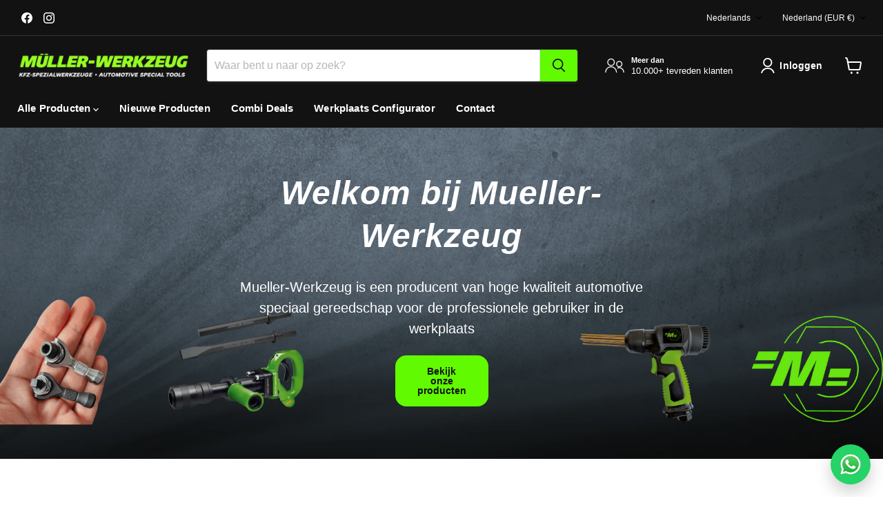

--- FILE ---
content_type: text/javascript; charset=utf-8
request_url: https://mueller-werkzeug.nl/products/plakgewicht-verwijderschijf-set-conisch-6-stuks-met-adapter.js
body_size: 551
content:
{"id":9331370033484,"title":"Plakgewicht verwijderschijf set conisch, 6 stuks met adapter","handle":"plakgewicht-verwijderschijf-set-conisch-6-stuks-met-adapter","description":"\u003cp\u003ePlakgewicht verwijderschijf set 60x26 mm conisch \u003c\/p\u003e\n\u003cp\u003eMet adapter voor boorkop\u003c\/p\u003e\n\u003cp\u003eVoor het snel verwijderen van plakresten van wiel plakgewichten\u003c\/p\u003e","published_at":"2024-11-19T14:29:13+01:00","created_at":"2024-11-18T14:06:53+01:00","vendor":"Mueller-Werkzeug","type":"","tags":[],"price":5900,"price_min":5900,"price_max":5900,"available":true,"price_varies":false,"compare_at_price":null,"compare_at_price_min":0,"compare_at_price_max":0,"compare_at_price_varies":false,"variants":[{"id":49061038129484,"title":"Default Title","option1":"Default Title","option2":null,"option3":null,"sku":"282-260\/kit","requires_shipping":true,"taxable":true,"featured_image":null,"available":true,"name":"Plakgewicht verwijderschijf set conisch, 6 stuks met adapter","public_title":null,"options":["Default Title"],"price":5900,"weight":0,"compare_at_price":null,"inventory_management":null,"barcode":"4260477556264","requires_selling_plan":false,"selling_plan_allocations":[]}],"images":["\/\/cdn.shopify.com\/s\/files\/1\/0795\/8318\/3180\/files\/282-260kit_0009_web.webp?v=1750317488","\/\/cdn.shopify.com\/s\/files\/1\/0795\/8318\/3180\/files\/282-260-kit_web.webp?v=1750317490","\/\/cdn.shopify.com\/s\/files\/1\/0795\/8318\/3180\/files\/282-260_anw_shop_19fbf4e3-a688-4c06-b79d-a6b40112253f.jpg?v=1750317482","\/\/cdn.shopify.com\/s\/files\/1\/0795\/8318\/3180\/files\/282-260_shop_02375613-6743-4923-aa15-78143b706567.jpg?v=1750317485"],"featured_image":"\/\/cdn.shopify.com\/s\/files\/1\/0795\/8318\/3180\/files\/282-260kit_0009_web.webp?v=1750317488","options":[{"name":"Title","position":1,"values":["Default Title"]}],"url":"\/products\/plakgewicht-verwijderschijf-set-conisch-6-stuks-met-adapter","media":[{"alt":"Plakgewicht verwijderschijf set conisch, 6 stuks met adapter - Mueller-Werkzeug-Benelux","id":49640029323596,"position":1,"preview_image":{"aspect_ratio":1.0,"height":500,"width":500,"src":"https:\/\/cdn.shopify.com\/s\/files\/1\/0795\/8318\/3180\/files\/282-260kit_0009_web.webp?v=1750317488"},"aspect_ratio":1.0,"height":500,"media_type":"image","src":"https:\/\/cdn.shopify.com\/s\/files\/1\/0795\/8318\/3180\/files\/282-260kit_0009_web.webp?v=1750317488","width":500},{"alt":"Plakgewicht verwijderschijf set conisch, 6 stuks met adapter - Mueller-Werkzeug-Benelux","id":49640027062604,"position":2,"preview_image":{"aspect_ratio":1.0,"height":500,"width":500,"src":"https:\/\/cdn.shopify.com\/s\/files\/1\/0795\/8318\/3180\/files\/282-260-kit_web.webp?v=1750317490"},"aspect_ratio":1.0,"height":500,"media_type":"image","src":"https:\/\/cdn.shopify.com\/s\/files\/1\/0795\/8318\/3180\/files\/282-260-kit_web.webp?v=1750317490","width":500},{"alt":"Plakgewicht verwijderschijf set conisch, 6 stuks met adapter - Mueller-Werkzeug-Benelux","id":49641325101388,"position":3,"preview_image":{"aspect_ratio":1.0,"height":1000,"width":1000,"src":"https:\/\/cdn.shopify.com\/s\/files\/1\/0795\/8318\/3180\/files\/282-260_anw_shop_19fbf4e3-a688-4c06-b79d-a6b40112253f.jpg?v=1750317482"},"aspect_ratio":1.0,"height":1000,"media_type":"image","src":"https:\/\/cdn.shopify.com\/s\/files\/1\/0795\/8318\/3180\/files\/282-260_anw_shop_19fbf4e3-a688-4c06-b79d-a6b40112253f.jpg?v=1750317482","width":1000},{"alt":"Plakgewicht verwijderschijf set conisch, 6 stuks met adapter - Mueller-Werkzeug-Benelux","id":49641328181580,"position":4,"preview_image":{"aspect_ratio":1.0,"height":1000,"width":1000,"src":"https:\/\/cdn.shopify.com\/s\/files\/1\/0795\/8318\/3180\/files\/282-260_shop_02375613-6743-4923-aa15-78143b706567.jpg?v=1750317485"},"aspect_ratio":1.0,"height":1000,"media_type":"image","src":"https:\/\/cdn.shopify.com\/s\/files\/1\/0795\/8318\/3180\/files\/282-260_shop_02375613-6743-4923-aa15-78143b706567.jpg?v=1750317485","width":1000}],"requires_selling_plan":false,"selling_plan_groups":[]}

--- FILE ---
content_type: application/javascript; charset=utf-8
request_url: https://searchanise-ef84.kxcdn.com/templates.3M6E8w2a3C.js
body_size: 2464
content:
Searchanise=window.Searchanise||{};Searchanise.templates={Platform:'shopify',StoreName:'Mueller-Werkzeug-Benelux',AutocompleteLayout:'multicolumn_new',AutocompleteStyle:'ITEMS_MULTICOLUMN_LIGHT_NEW',AutocompletePagesCount:0,AutocompleteItemCount:8,AutocompleteShowMoreLink:'Y',AutocompleteIsMulticolumn:'Y',AutocompleteTemplate:'<div class="snize-ac-results-content"><div class="snize-results-html" style="cursor:auto;" id="snize-ac-results-html-container"></div><div class="snize-ac-results-columns"><div class="snize-ac-results-column"><ul class="snize-ac-results-list" id="snize-ac-items-container-1"></ul><ul class="snize-ac-results-list" id="snize-ac-items-container-2"></ul><ul class="snize-ac-results-list" id="snize-ac-items-container-3"></ul><ul class="snize-ac-results-list snize-view-all-container"></ul></div><div class="snize-ac-results-column"><ul class="snize-ac-results-multicolumn-list" id="snize-ac-items-container-4"></ul></div></div></div>',AutocompleteMobileTemplate:'<div class="snize-ac-results-content"><div class="snize-mobile-top-panel"><div class="snize-close-button"><button type="button" class="snize-close-button-arrow"></button></div><form action="#" style="margin: 0px"><div class="snize-search"><input id="snize-mobile-search-input" autocomplete="off" class="snize-input-style snize-mobile-input-style"></div><div class="snize-clear-button-container"><button type="button" class="snize-clear-button" style="visibility: hidden"></button></div></form></div><ul class="snize-ac-results-list" id="snize-ac-items-container-1"></ul><ul class="snize-ac-results-list" id="snize-ac-items-container-2"></ul><ul class="snize-ac-results-list" id="snize-ac-items-container-3"></ul><ul id="snize-ac-items-container-4"></ul><div class="snize-results-html" style="cursor:auto;" id="snize-ac-results-html-container"></div><div class="snize-close-area" id="snize-ac-close-area"></div></div>',AutocompleteItem:'<li class="snize-product ${product_classes}" data-original-product-id="${original_product_id}" id="snize-ac-product-${product_id}"><a aria-label="${autocomplete_aria_label}" href="${autocomplete_link}" class="snize-item" draggable="false"><div class="snize-thumbnail"><img src="${image_link}" class="snize-item-image ${additional_image_classes}" alt="${autocomplete_image_alt}"></div><span class="snize-title">${title}</span><span class="snize-description">${description}</span>${autocomplete_product_code_html}${autocomplete_product_attribute_html}${autocomplete_prices_html}${reviews_html}<div class="snize-labels-wrapper">${autocomplete_in_stock_status_html}${autocomplete_product_discount_label}${autocomplete_product_tag_label}${autocomplete_product_custom_label}</div></a></li>',AutocompleteMobileItem:'<li class="snize-product ${product_classes}" data-original-product-id="${original_product_id}" id="snize-ac-product-${product_id}"><a aria-label="${autocomplete_aria_label}" href="${autocomplete_link}" class="snize-item"><div class="snize-thumbnail"><img src="${image_link}" class="snize-item-image ${additional_image_classes}" alt="${autocomplete_image_alt}"></div><div class="snize-product-info"><span class="snize-title">${title}</span><span class="snize-description">${description}</span>${autocomplete_product_code_html}${autocomplete_product_attribute_html}<div class="snize-ac-prices-container">${autocomplete_prices_html}</div><div class="snize-labels-wrapper">${autocomplete_in_stock_status_html}${autocomplete_product_discount_label}${autocomplete_product_tag_label}${autocomplete_product_custom_label}</div>${reviews_html}</div></a></li>',LabelAutocompleteSuggestions:'Populaire suggesties',LabelAutocompleteCategories:'Categorieën',LabelAutocompletePages:'Pagina\'s',LabelAutocompleteProducts:'Producten',LabelAutocompleteMoreProducts:'Bekijk alle [count] items',LabelAutocompleteNothingFound:'Sorry, niets gevonden voor [search_string].',LabelAutocompleteMobileSearchInputPlaceholder:'Doorzoek onze winkel...',LabelStickySearchboxInputPlaceholder:'Waar bent u naar op zoek?',LabelAutocompleteInStock:'Op voorraad',LabelAutocompleteOutOfStock:'Niet op vooraad',LabelAutocompleteFrom:'Van',LabelAutocompleteMore:'Meer',LabelAutocompleteNoSearchQuery:'Typ hierboven iets om te beginnen met zoeken...',LabelAutocompleteNoSuggestionsFound:'Er zijn geen suggesties gevonden',LabelAutocompleteNoCategoriesFound:'Er zijn geen categorieën gevonden',LabelAutocompleteNoPagesFound:'Er zijn geen pagina\'s gevonden',LabelAutocompleteTypeForResults:'Begin met typen voor zoekresultaten',LabelAutocompleteResultsFound:'[aantal] resultaten weergeven voor',LabelAutocompleteDidYouMean:'Bedoelde u: [suggesties]?',LabelAutocompletePopularSuggestions:'Bekijk enkele van deze populaire zoekopdrachten: [suggesties]',LabelAutocompleteSeeAllProducts:'Bekijk alle producten',LabelAutocompleteNumReviews:'[aantal] recensie(s)',LabelAutocompleteZeroPriceText:'Neem contact met ons op voor de prijs',LabelAutocompleteProductDiscountText:'[korting]% off',ResultsShow:'Y',ResultsStyle:'RESULTS_BIG_PICTURES_NEW',ResultsShowActionButton:'add_to_cart',ResultsShowProductCode:'Y',ResultsFlipImageOnHover:'N',ResultsEnableInfiniteScrolling:'infinite',LabelResultsSortBy:'Sorteren op',LabelResultsSortRelevance:'Relevantie',LabelResultsSortTitleAsc:'Titel: A-Z',LabelResultsSortTitleDesc:'Titel: Z-A',LabelResultsSortCreatedDesc:'Datum: Nieuw naar Oud',LabelResultsSortCreatedAsc:'Datum: Oud naar Nieuw',LabelResultsSortPriceAsc:'Prijs: Laag naar Hoog',LabelResultsSortPriceDesc:'Prijs: Hoog naar Laag',LabelResultsSortDiscountDesc:'Korting: Hoog naar Laag',LabelResultsSortRatingAsc:'Beoordeling: Laag tot Hoog',LabelResultsSortRatingDesc:'Beoordeling: Hoog naar Laag',LabelResultsSortTotalReviewsAsc:'Totaal aantal beoordelingen: Laag naar Hoog',LabelResultsSortTotalReviewsDesc:'Totaal aantal beoordelingen: Hoog naar Laag',LabelResultsBestselling:'Bestseller',LabelResultsFeatured:'Uitgelicht',LabelResultsNoReviews:'Geen beoordelingen',ResultsProductDefaultSorting:'sales_amount:desc',ShowBestsellingSorting:'Y',ShowDiscountSorting:'Y',LabelResultsTabCategories:'Categorieën',LabelResultsTabProducts:'Producten',LabelResultsTabPages:'Pagina\'s',LabelResultsFound:'Er worden [count] resultaten weergeven voor "[search_string]"',LabelResultsFoundWithoutQuery:'[count] resultaten weergeven',LabelResultsNothingFound:'Niets gevonden voor [search_string]',LabelResultsNothingFoundWithoutQuery:'Niets gevonden',LabelResultsDidYouMean:'Bedoelde u: [suggestions]?',LabelResultsInStock:'Op voorraad',LabelResultsOutOfStock:'Niet op voorraad',LabelResultsZeroPriceText:'Neem contact met ons op voor de prijs',LabelResultsAddToCart:'In winkelwagen',LabelResultsViewProduct:'Bekijk voorraad',LabelResultsQuickView:'Snel bekijken',LabelResultsViewFullDetails:'Bekijk alle details',LabelResultsQuantity:'Hoeveelheid',LabelResultsViewCart:'Winkelwagen bekijken',LabelResultsShowProducts:'Bekijk [count] producten',LabelResultsResetFilters:'Filters resetten',LabelResultsApplyFilters:'Klaar',LabelResultsSelectedFilters:'[count] gekozen',LabelResultsBucketsShowMore:'Meer weergeven',LabelResultsInfiniteScrollingLoadMore:'Meer weergeven',LabelResultsPaginationPreviousPage:'← Vorige',LabelResultsPaginationNextPage:'Volgende →',CategorySortingRule:"searchanise",ShopifyCurrency:'EUR',ShopifyMarketsSupport:'Y',ShopifyLocales:{"nl":{"locale":"nl","name":"Dutch","primary":true,"published":true},"en":{"locale":"en","name":"English","primary":false,"published":true},"de":{"locale":"de","name":"German","primary":false,"published":true}},ShopifyRegionCatalogs:{"NL":["80140632396"],"DE":["80140763468"],"CH":["80140763468"],"GB":["80140763468"],"SM":["80140763468"],"NO":["80140763468"],"MC":["80140763468"],"LI":["80140763468"],"AD":["80140763468"],"SE":["80140763468"],"ES":["80140763468"],"SI":["80140763468"],"SK":["80140763468"],"RO":["80140763468"],"PT":["80140763468"],"PL":["80140763468"],"MT":["80140763468"],"LU":["80140763468"],"LT":["80140763468"],"LV":["80140763468"],"IT":["80140763468"],"IE":["80140763468"],"HU":["80140763468"],"GR":["80140763468"],"FR":["80140763468"],"FI":["80140763468"],"EE":["80140763468"],"DK":["80140763468"],"CZ":["80140763468"],"CY":["80140763468"],"HR":["80140763468"],"BG":["80140763468"],"BE":["80140763468"],"AT":["80140763468"]},PriceFormatSymbol:'€',PriceFormatBefore:'€',PriceFormatDecimalSeparator:',',PriceFormatThousandsSeparator:'.',ColorsCSS:'.snize-ac-results .snize-description { color: #9D9D9D; }div.snize-ac-results.snize-ac-results-mobile .snize-description { color: #9D9D9D; }.snize-ac-results span.snize-discounted-price { color: #C1C1C1; }.snize-ac-results .snize-attribute { color: #9D9D9D; }.snize-ac-results .snize-sku { color: #9D9D9D; }div.snize-ac-results button.snize-button { background-color: #323232; }#snize-search-results-grid-mode span.snize-attribute { color: #888888; }#snize-search-results-list-mode span.snize-attribute { color: #888888; }#snize-search-results-grid-mode span.snize-sku { color: #888888; }#snize-search-results-list-mode span.snize-sku { color: #888888; }',CustomCSS:'.snize-results-page .page-content.rte {    max-width: 1400px !important;}',CustomJS:'document.addEventListener(\'Searchanise.Loaded\',function(){(function($){$(document).on(\'Searchanise.AutocompleteUpdated\',function(event,input,container){if(window.innerWidth<821){if($(\'.predictive-search.drawer .drawer__close-button\').length){$(\'.predictive-search.drawer .drawer__close-button\').click()}}})})(window.Searchanise.$)})'}

--- FILE ---
content_type: application/javascript; charset=utf-8
request_url: https://searchanise-ef84.kxcdn.com/preload_data.3M6E8w2a3C.js
body_size: 1407
content:
window.Searchanise.preloadedSuggestions=['pers en trekbussen set','brake pipe','draad reparatie set','fuseekogel trekker','sleutel verlenger','vibro impact','gereedschapswagen met gereedschap','inductie heater','clip tool','lucht hamer','boor set','led lamp','vibro impact hamer','pers busse','uitboorsets gloeibougie','vibro-impact luchthamer','impact wrench','filter sleutel','sleeve pull','naaf reiniger','safety seal','draagarm support','wielnaaf reiniger','gereedschapswagen met','sensor tap','socket set','gloeibougie verwijderset','universele remontluchter','puntlas beitel','oliefiltersleutel 60-80mm','hardmetaal frees','12,kant doppen','dubbel scharnier tang','veer spanner','demontage tool','oliefiltersleutel 80-120mm','plakgewicht verwijderaar','tap m7','ball joint','aandrijfas pers','krachtdoppen set','thread repair','c frame','bussen combi','13mm bits','pers tang','linkse boor','krukas freesgereedschap','links bohrer','bekleding cliptang','uitlijn-sleutel mercedes','pen light','set 20 to','spezialkappen-hydraulikkupplungen 38x1','slag trekker','draad bussen','trek en bussen','magneet met','nauwsluitende grijpbekken','tap m 1,5','sensor reparatietap','c klem','luchtkoppeling staal','injector zittingfreesset','wielnaaf flens','rem ontluchte','mutter m10','schroefdraad reparatie','tang dubbel scharnier','brake line','removal disc','adapterset remontluchter','verstelbare ratel','momentsleutel set','bougie tang','kraaienpoot sleutelset','voor stiftslijper','dop 30mm','injector tre','luchtzaag cardan','speciale doppen','doppen speciale','12 kant dop','long scraper','ratschenschlüssel 13mm','adapter slaghamer','draadbussen m8','lock nut','clip verwijderaar','remleiding fels','verkochte industie-scharen','spindel hydraulikspindel','36mm vork','air hose','draadbus gloeibougie','kleine ratel','kleine ratels','koppeling vervangen','plastic demontage','clip pliers','ball join set','sleutel sensor','clip gereedschap','tap m8x1','aandrijfashoes klemtang','linkse tap','veerspanner mcpherson','vibro impact xl','tap set','tap m10x1','draad inzetpersbussen','vag rem','lager trekker','magneet flexibel','speciale dop','timing vag','lucht hook','3/4 impact wrench','hss borenset','rem nippel','mercedes sprinter','draad tap','power probe','chassis ear','rem olie','industrie schaar','bussen set','voor tesla','raamrubber verwijderaar','c clamp adapter','pry bar','klinkgereedschap distributiekettingen','combi deals','fuseekogel pers','koppakking tester','steek sleutel','center point','c beugel','wielnaaf trekker','frees set','slagdop 17mm','reparatietap m12','drive shaft mounting kit','draadbussen m10','verstelbare sleutel set','servicewagen werkplaats','swivel head ratchet','doppen set','gloeibougie verwijder','injector freesset','klok-vorm fuseekogeltrekker 32mm','hex socket','bitset xs','monteerhulpstukken aandrijfriem','draadbus m6','distributie gereedschapsset','druk meter','male die','brandstoffilterdeksel installer','xl vibro','milling universal','cordless impact','brake bleeder wrench','slotbout verwijderset','tool innovatieve','tool innovativen','tool innovative','crowbar 600mm','air hammer','zit hammer','spark plug','eq-727-220 voor','opblaasbalg eq-727-220','moet met lager','injector dop','rook lek test','clip remover','m10 naar','korte dop','voor luchtzaag','lange dop','inductie heater 1500','wiellager set','drive shafts','schuifbaar persblok','boor links mb','trial set','onderstel pers','verstellbarer ratschenschlüssel','hard metaal','cutting tools','kabel tool','sac sac koppeling','dop 17mm','und press','pers en trek set','universele trekkers','wheel long','t4 set','universal hook','voor luchtfrezen','tap m10','kit pistool'];